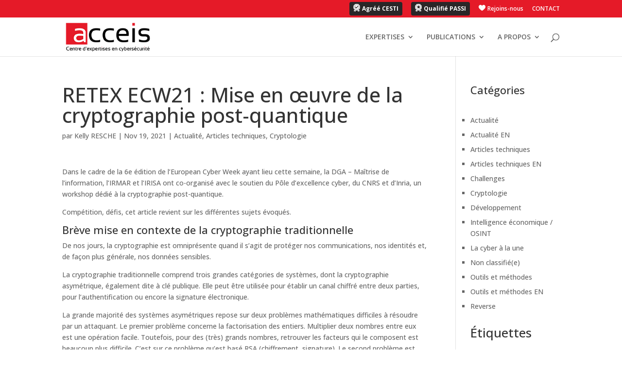

--- FILE ---
content_type: text/css; charset=utf-8
request_url: https://www.acceis.fr/wp-content/et-cache/global/et-divi-customizer-global.min.css?ver=1767705852
body_size: 1949
content:
.et_secondary_nav_enabled #page-container #top-header{background-color:#e51a28!important}#et-secondary-nav li ul{background-color:#e51a28}#et-secondary-nav li ul{background-color:#b71419}@media only screen and (min-width:981px){.et_fixed_nav #page-container .et-fixed-header#top-header{background-color:#e51a28!important}.et_fixed_nav #page-container .et-fixed-header#top-header #et-secondary-nav li ul{background-color:#e51a28}}@media only screen and (min-width:1350px){.et_pb_row{padding:27px 0}.et_pb_section{padding:54px 0}.single.et_pb_pagebuilder_layout.et_full_width_page .et_post_meta_wrapper{padding-top:81px}.et_pb_fullwidth_section{padding:0}}pre{display:block;overflow-x:auto;padding:.5em;color:#abb2bf;background:#282c34}#logo{max-height:80%}#footer a{color:#FFF!important}li::marker{color:red}ul{list-style-type:square}h1{font-size:42px}#top-menu li li a{padding:6px 16px}#top-header .container{padding-top:4px}.mobile_menu_bar::before,.mobile_menu_bar::after,#top-menu li.current-menu-ancestor>a,#top-menu li.current-menu-item>a{color:#e51a28}.wpcf7-submit{border-radius:8px;background-color:#e51a28;color:white;padding:6px 8px;font-size:18px}.wpcf7-text{font-size:16px}.wpcf7-form-control{border-radius:2px;margin-bottom:2px}input.text,input.title,input[type="email"],input[type="password"],input[type="tel"],input[type="text"],select,textarea{background-color:#eee}.passi{background:#2a2627;border-radius:4px;padding:4px 8px 2px 8px;font-weight:bold;margin-bottom:4px}#et-secondary-menu>ul>li.passi a{padding-bottom:4px!important}.cesti{background:#2a2627;border-radius:4px;padding:4px 8px 2px 8px;font-weight:bold;margin-bottom:4px}#et-secondary-menu>ul>li.cesti a{padding-bottom:4px!important}.passi a:before{content:url('https://www.acceis.fr/wp-content/uploads/2024/02/PASSI-cybsercurite-qualification_ANSSI-ACCEIS.png');padding-right:4px;vertical-align:text-bottom}.cesti a:before{content:url('https://www.acceis.fr/wp-content/uploads/2024/02/CESTI-cybsercurite-agrement_ANSSI-ACCEIS.png');padding-right:4px;vertical-align:text-bottom}.rejoindre a:before{content:url('https://www.acceis.fr/wp-content/uploads/2024/02/recrutement-emplois-cybersecurite-ACCEIS.png');padding-right:4px;vertical-align:text-bottom}.slideshow_acc{margin-right:0px!important}.slideshow_acc_right{width:42.2%!important}blockquote{border-left:solid 1px #e51a28;padding-left:2rem;margin-top:2rem;margin-bottom:2rem}.entry-content>code,.entry-content>p code,.entry-content ul code{background:#282c34;color:#cacaca;padding:0.2em 0.4em;border-radius:5px;font-size:0.85em}pre{white-space:break-spaces}.entry-content>ul li,.entry-content>ol li{color:#44546a}.entry-content a{color:#e51a28}